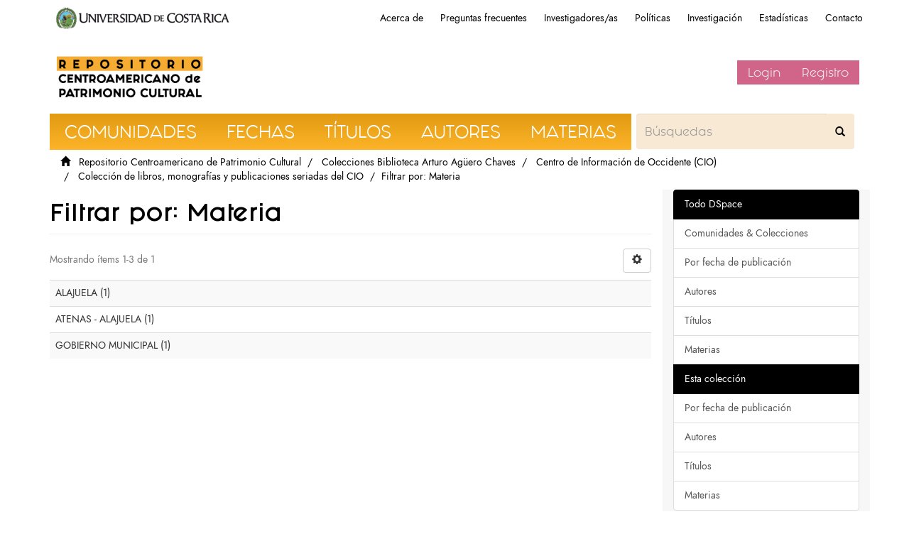

--- FILE ---
content_type: text/html;charset=utf-8
request_url: https://repositorio.iiarte.ucr.ac.cr/handle/123456789/9680/search-filter?filtertype_0=subject&filtertype_1=subject&filtertype_2=dateIssued&filter_relational_operator_1=equals&filtertype_3=subject&filter_relational_operator_0=equals&filter_2=1990&filter_relational_operator_3=equals&filter_1=GOBIERNO+MUNICIPAL&filter_relational_operator_2=equals&filter_0=ATENAS+-+ALAJUELA&filter_3=ALAJUELA&field=subject&filterorder=COUNT
body_size: 4157
content:
<!DOCTYPE html>
                <!--[if lt IE 7]> <html class="no-js lt-ie9 lt-ie8 lt-ie7" lang="en"> <![endif]-->
                    <!--[if IE 7]>    <html class="no-js lt-ie9 lt-ie8" lang="en"> <![endif]-->
                    <!--[if IE 8]>    <html class="no-js lt-ie9" lang="en"> <![endif]-->
                    <!--[if gt IE 8]><!--> <html class="no-js" lang="en"> <!--<![endif]-->
                <head><META http-equiv="Content-Type" content="text/html; charset=UTF-8">
<meta content="text/html; charset=UTF-8" http-equiv="Content-Type">
<meta content="IE=edge,chrome=1" http-equiv="X-UA-Compatible">
<meta content="width=device-width,initial-scale=1" name="viewport">
<link rel="shortcut icon" href="/themes/IIARTE-list/images/favicon.ico">
<link rel="apple-touch-icon" href="/themes/IIARTE-list/images/apple-touch-icon.png">
<meta name="Generator" content="DSpace6.3">
<link href="/themes/IIARTE-list/styles/main.css" rel="stylesheet">
<link href="/themes/IIARTE-list/styles/iiarte.css" rel="stylesheet">
<link crossorigin="anonymous" integrity="sha384-Bfad6CLCknfcloXFOyFnlgtENryhrpZCe29RTifKEixXQZ38WheV+i/6YWSzkz3V" href="https://use.fontawesome.com/releases/v5.13.0/css/all.css" rel="stylesheet">
<link type="application/opensearchdescription+xml" rel="search" href="http://repositorio.iiarte.ucr.ac.cr:80/open-search/description.xml" title="DSpace">
<script>
                //Clear default text of emty text areas on focus
                function tFocus(element)
                {
                if (element.value == ' '){element.value='';}
                }
                //Clear default text of emty text areas on submit
                function tSubmit(form)
                {
                var defaultedElements = document.getElementsByTagName("textarea");
                for (var i=0; i != defaultedElements.length; i++){
                if (defaultedElements[i].value == ' '){ defaultedElements[i].value='';}}
                }
                //Disable pressing 'enter' key to submit a form (otherwise pressing 'enter' causes a submission to start over)
                function disableEnterKey(e)
                {
                var key;

                if(window.event)
                key = window.event.keyCode;     //Internet Explorer
                else
                key = e.which;     //Firefox and Netscape

                if(key == 13)  //if "Enter" pressed, then disable!
                return false;
                else
                return true;
                }
            </script><!--[if lt IE 9]>
                <script src="/themes/IIARTE-list/vendor/html5shiv/dist/html5shiv.js"> </script>
            <script src="/themes/IIARTE-list/vendor/respond/dest/respond.min.js"> </script>
            <![endif]--><script src="/themes/IIARTE-list/vendor/modernizr/modernizr.js"> </script>
<title>Filtrar por: Materia</title>
</head><body>
<header>
<div role="navigation" class="navbar navbar-default navbar-static-top">
<div id="ucr">
<div class="ucr_logo">
<a href="http://www.ucr.ac.cr"><span>Universidad de Costa Rica</span></a>
</div>
<div id="navbar">
<ul>
<li class="hideen-xs">
<a href="/page/about">Acerca de</a>
</li>
<li class="hidden-xs">
<a href="/page/faq">Preguntas frecuentes</a>
</li>
<li class="hidden-xs">
<a href="/page/investigadores">Investigadores/as</a>
</li>
<li class="hidden-xs">
<a href="/page/politicas">Pol&iacute;ticas</a>
</li>
<li class="hidden-xs">
<a href="/page/investigaciones">Investigaci&oacute;n</a>
</li>
<li class="hidden-xs">
<a href="/page/estadisticas">Estad&iacute;sticas</a>
</li>
<li class="hidden-xs">
<a href="/contact">Contacto</a>
</li>
</ul>
</div>
</div>
<div class="container">
<div class="navbar-header">
<button data-toggle="offcanvas" class="navbar-toggle" type="button"><span class="sr-only">Cambiar navegaci&oacute;n</span><span class="icon-bar"></span><span class="icon-bar"></span><span class="icon-bar"></span></button><a class="navbar-brand" href="/"><img src="/themes/IIARTE-list//images/iiarte/logo_iiarte.png"></a>
<div class="navbar-header pull-right visible-xs hidden-sm hidden-md hidden-lg">
<ul class="nav nav-pills pull-left">
<li>
<form method="get" action="/login" style="display: inline">
<button class="navbar-toggle navbar-link"><b aria-hidden="true" class="visible-xs glyphicon glyphicon-user"></b></button>
</form>
</li>
</ul>
</div>
</div>
<div class="navbar-header pull-right hidden-xs vcenter">
<ul class="nav navbar-nav pull-left"></ul>
<ul class="nav navbar-nav pull-left">
<li>
<a href="/login"><span class="hidden-xs">Login</span></a>
</li>
<li>
<a href="register">Registro</a>
</li>
</ul>
<button type="button" class="navbar-toggle visible-sm" data-toggle="offcanvas"><span class="sr-only">Cambiar navegaci&oacute;n</span><span class="icon-bar"></span><span class="icon-bar"></span><span class="icon-bar"></span></button>
</div>
</div>
</div>
</header>
<div class="trail-wrapper hidden-print">
<div class="container">
<div class="row">
<div class="col-xs-12">
<div id="navbar-iiarte">
<ul>
<a href="/community-list">
<li>Comunidades</li>
</a><a href="/browse?type=dateissued">
<li>Fechas</li>
</a><a href="/browse?type=title">
<li>T&iacute;tulos</li>
</a><a href="/browse?type=author">
<li>Autores</li>
</a><a href="/browse?type=subject">
<li>Materias</li>
</a>
<form method="post" class="" id="ds-search-form" action="/discover">
<fieldset>
<div class="input-group">
<input placeholder="B&uacute;squedas" type="text" class="ds-text-field form-control not-border formNavbarIIArte" name="query"><span class="input-group-btn"><button title="Ir" class="ds-button-field btn formNavbarIIArte"><span aria-hidden="true" class="glyphiconIIArte glyphicon-search"></span></button></span>
</div>
</fieldset>
</form>
</ul>
</div>
<script type="text/javascript">
            const buttons = document.querySelectorAll('a');
            buttons.forEach(btn => {
                btn.addEventListener('Click', function(e) {
                    
                    let x = e.clientX - e.target.offsetLeft;
                    let y = e.clientY - e.target.offsetLeft;

                    let ripples = document.createElement('span');
                    ripples.style.left = x + 'px';
                    ripples.style.top = y + 'px';
                    this.appendChild(ripples);
                } )
            })
        </script>
<div class="breadcrumb dropdown visible-xs">
<a data-toggle="dropdown" class="dropdown-toggle" role="button" href="#" id="trail-dropdown-toggle">Filtrar por: Materia&nbsp;<b class="caret"></b></a>
<ul aria-labelledby="trail-dropdown-toggle" role="menu" class="dropdown-menu">
<li role="presentation">
<a role="menuitem" href="/"><i aria-hidden="true" class="glyphicon glyphicon-home"></i>
&nbsp;
                        Repositorio Centroamericano de Patrimonio Cultural</a>
</li>
<li role="presentation">
<a role="menuitem" href="/handle/123456789/9201">Colecciones Biblioteca Arturo Ag&uuml;ero Chaves</a>
</li>
<li role="presentation">
<a role="menuitem" href="/handle/123456789/9678">Centro de Informaci&oacute;n de Occidente (CIO)</a>
</li>
<li role="presentation">
<a role="menuitem" href="/handle/123456789/9680">Colecci&oacute;n de libros, monograf&iacute;as y publicaciones seriadas del CIO</a>
</li>
<li role="presentation" class="disabled">
<a href="#" role="menuitem">Filtrar por: Materia</a>
</li>
</ul>
</div>
<ul class="breadcrumb hidden-xs">
<li>
<i aria-hidden="true" class="glyphicon glyphicon-home"></i>
&nbsp;
            <a href="/">Repositorio Centroamericano de Patrimonio Cultural</a>
</li>
<li>
<a href="/handle/123456789/9201">Colecciones Biblioteca Arturo Ag&uuml;ero Chaves</a>
</li>
<li>
<a href="/handle/123456789/9678">Centro de Informaci&oacute;n de Occidente (CIO)</a>
</li>
<li>
<a href="/handle/123456789/9680">Colecci&oacute;n de libros, monograf&iacute;as y publicaciones seriadas del CIO</a>
</li>
<li class="active">Filtrar por: Materia</li>
</ul>
</div>
</div>
</div>
</div>
<div class="hidden" id="no-js-warning-wrapper">
<div id="no-js-warning">
<div class="notice failure">JavaScript is disabled for your browser. Some features of this site may not work without it.</div>
</div>
</div>
<div class="container" id="main-container">
<div class="row row-offcanvas row-offcanvas-right">
<div class="horizontal-slider clearfix">
<div class="col-xs-12 col-sm-12 col-md-9 main-content">
<div>
<h2 class="ds-div-head page-header first-page-header">Filtrar por: Materia</h2>
<div id="aspect_discovery_SearchFacetFilter_div_browse-by-subject" class="ds-static-div primary">
<form id="aspect_discovery_SearchFacetFilter_div_browse-controls" class="ds-interactive-div browse controls hidden" action="search-filter?field=subject" method="post" onsubmit="javascript:tSubmit(this);">
<p class="ds-paragraph">
<input id="aspect_discovery_SearchFacetFilter_field_field" class="ds-hidden-field form-control" name="field" type="hidden" value="subject">
</p>
<p class="ds-paragraph">
<input id="aspect_discovery_SearchFacetFilter_field_order" class="ds-hidden-field form-control" name="order" type="hidden" value="">
</p>
<p class="ds-paragraph">Resultados por p&aacute;gina:</p>
<p class="ds-paragraph">
<select id="aspect_discovery_SearchFacetFilter_field_rpp" class="ds-select-field form-control" name="rpp"><option value="5">5</option><option value="10" selected>10</option><option value="20">20</option><option value="40">40</option><option value="60">60</option><option value="80">80</option><option value="100">100</option></select>
</p>
<p class="ds-paragraph">
<button id="aspect_discovery_SearchFacetFilter_field_update" class="ds-button-field btn btn-default" name="update" type="submit">update</button>
</p>
</form>
</div>
<div class="pagination-simple clearfix top">
<div class="row">
<div class="col-xs-10">
<p class="pagination-info">Mostrando &iacute;tems 1-3 de 1</p>
</div>
<div class="col-xs-2">
<div class="btn-group sort-options-menu pull-right">
<button data-toggle="dropdown" class="btn btn-default dropdown-toggle"><span aria-hidden="true" class="glyphicon glyphicon-cog"></span></button>
<ul role="menu" class="dropdown-menu pull-right">
<li class="dropdown-header"></li>
<li>
<a data-name="rpp" data-returnvalue="5" href="#"><span aria-hidden="true" class="glyphicon glyphicon-ok btn-xs invisible"></span>5</a>
</li>
<li>
<a data-name="rpp" data-returnvalue="10" href="#"><span aria-hidden="true" class="glyphicon glyphicon-ok btn-xs active"></span>10</a>
</li>
<li>
<a data-name="rpp" data-returnvalue="20" href="#"><span aria-hidden="true" class="glyphicon glyphicon-ok btn-xs invisible"></span>20</a>
</li>
<li>
<a data-name="rpp" data-returnvalue="40" href="#"><span aria-hidden="true" class="glyphicon glyphicon-ok btn-xs invisible"></span>40</a>
</li>
<li>
<a data-name="rpp" data-returnvalue="60" href="#"><span aria-hidden="true" class="glyphicon glyphicon-ok btn-xs invisible"></span>60</a>
</li>
<li>
<a data-name="rpp" data-returnvalue="80" href="#"><span aria-hidden="true" class="glyphicon glyphicon-ok btn-xs invisible"></span>80</a>
</li>
<li>
<a data-name="rpp" data-returnvalue="100" href="#"><span aria-hidden="true" class="glyphicon glyphicon-ok btn-xs invisible"></span>100</a>
</li>
</ul>
</div>
</div>
</div>
</div>
<ul class="ds-artifact-list list-unstyled"></ul>
<div id="aspect_discovery_SearchFacetFilter_div_browse-by-subject-results" class="ds-static-div primary">
<div class="table-responsive">
<table id="aspect_discovery_SearchFacetFilter_table_browse-by-subject-results" class="ds-table table table-striped table-hover">
<tr class="ds-table-row odd">
<td class="ds-table-cell odd">ALAJUELA (1)</td>
</tr>
<tr class="ds-table-row even">
<td class="ds-table-cell odd">ATENAS - ALAJUELA (1)</td>
</tr>
<tr class="ds-table-row odd">
<td class="ds-table-cell odd">GOBIERNO MUNICIPAL (1)</td>
</tr>
</table>
</div>
</div>
<div class="pagination-simple clearfix bottom"></div>
<ul class="ds-artifact-list list-unstyled"></ul>
</div>
</div>
<div>
<div class="footer-ucr-color col-xs-12 col-sm-12 visible-xs visible-sm">
<footer class="col-xs-12 col-sm-12">
<div class="col-sm-3">
<a href="/"><img style="    width: 100%;" src="/themes/IIARTE-list/images/iiarte/logo_footer_repositorio.png"></a>
</div>
<div class="col-sm-3 border-right-cccccc">
<a href="http://iiarte.ucr.ac.cr"><img style="width: 100%;" src="/themes/IIARTE-list/images/iiarte/logo_footer_iiarte.png"></a>
</div>
<div class="col-sm-3 color-6b6b6b padding-top-15 border-right-cccccc">
<p style="font-family:sans-serif;">Instituto de Investigaci&oacute;n en Arte, Universidad de Costa Rica</p>
</div>
<div class="col-sm-3 padding-top-15">
<a target="_blank" class="social-media" href="https://www.facebook.com/ElRepoIIARTE/"><i class="fab fa-facebook-f"></i></a><a target="_blank" class="social-media" href="https://www.Instagram.com/elrepoiiarte"><i class="fab fa-instagram"></i></a>
</div>
</footer>
</div>
</div>
<div role="navigation" id="sidebar" class="col-xs-6 col-sm-3 sidebar-offcanvas noMovil">
<div id="aspect_viewArtifacts_Navigation_list_browse" class="list-group">
<a class="list-group-item active"><span class="h5 list-group-item-heading  h5">Todo DSpace</span></a><a href="/community-list" class="list-group-item ds-option">Comunidades &amp; Colecciones</a><a href="/browse?type=dateissued" class="list-group-item ds-option">Por fecha de publicaci&oacute;n</a><a href="/browse?type=author" class="list-group-item ds-option">Autores</a><a href="/browse?type=title" class="list-group-item ds-option">T&iacute;tulos</a><a href="/browse?type=subject" class="list-group-item ds-option">Materias</a><a class="list-group-item active"><span class="h5 list-group-item-heading  h5">Esta colecci&oacute;n</span></a><a href="/handle/123456789/9680/browse?type=dateissued" class="list-group-item ds-option">Por fecha de publicaci&oacute;n</a><a href="/handle/123456789/9680/browse?type=author" class="list-group-item ds-option">Autores</a><a href="/handle/123456789/9680/browse?type=title" class="list-group-item ds-option">T&iacute;tulos</a><a href="/handle/123456789/9680/browse?type=subject" class="list-group-item ds-option">Materias</a>
</div>
<div id="aspect_viewArtifacts_Navigation_list_account" class="list-group">
<a href="/login" class="list-group-item ds-option">Acceder</a><a href="/register" class="list-group-item ds-option">Registro</a>
</div>
<div id="aspect_viewArtifacts_Navigation_list_context" class="list-group"></div>
<div id="aspect_viewArtifacts_Navigation_list_administrative" class="list-group"></div>
<div id="aspect_discovery_Navigation_list_discovery" class="list-group"></div>
<div class="word-break hidden-print" id="ds-options"></div>
</div>
<div role="navigation" id="sidebar" class="col-xs-6 col-sm-3 sidebar-offcanvas onlyMovil">
<div style="margin: 2em 0;">
<form method="post" class="" id="ds-search-form" action="/discover">
<fieldset>
<div class="input-group">
<input placeholder="B&uacute;squedas" type="text" class="ds-text-field form-control not-border formNavbarIIArte" name="query"><span class="input-group-btn"><button title="Ir" class="ds-button-field btn formNavbarIIArte"><span aria-hidden="true" class="glyphiconIIArte glyphicon-search"></span></button></span>
</div>
</fieldset>
</form>
</div>
<div style="margin: 2em 0;" class="aspect_viewArtifacts_Navigation_list_browse">
<a href="/page/about" class="list-group-item ds-option">Acerca de</a><a href="/page/faq" class="list-group-item ds-option">Preguntas frecuentes</a><a href="/page/investigadores" class="list-group-item ds-option">Investigadores/as</a><a href="/page/investigaciones" class="list-group-item ds-option">Pol&iacute;ticas</a><a href="/page/investigadores" class="list-group-item ds-option">Investigaci&oacute;n</a><a href="/page/estadisticas" class="list-group-item ds-option">Estad&iacute;sticas</a><a href="/contact" class="list-group-item ds-option">Contacto</a>
</div>
<div id="aspect_viewArtifacts_Navigation_list_browse" class="list-group">
<a class="list-group-item active"><span class="h5 list-group-item-heading  h5">Todo DSpace</span></a><a href="/community-list" class="list-group-item ds-option">Comunidades &amp; Colecciones</a><a href="/browse?type=dateissued" class="list-group-item ds-option">Por fecha de publicaci&oacute;n</a><a href="/browse?type=author" class="list-group-item ds-option">Autores</a><a href="/browse?type=title" class="list-group-item ds-option">T&iacute;tulos</a><a href="/browse?type=subject" class="list-group-item ds-option">Materias</a><a class="list-group-item active"><span class="h5 list-group-item-heading  h5">Esta colecci&oacute;n</span></a><a href="/handle/123456789/9680/browse?type=dateissued" class="list-group-item ds-option">Por fecha de publicaci&oacute;n</a><a href="/handle/123456789/9680/browse?type=author" class="list-group-item ds-option">Autores</a><a href="/handle/123456789/9680/browse?type=title" class="list-group-item ds-option">T&iacute;tulos</a><a href="/handle/123456789/9680/browse?type=subject" class="list-group-item ds-option">Materias</a>
</div>
<div id="aspect_viewArtifacts_Navigation_list_account" class="list-group">
<a href="/login" class="list-group-item ds-option">Acceder</a><a href="/register" class="list-group-item ds-option">Registro</a>
</div>
<div id="aspect_viewArtifacts_Navigation_list_context" class="list-group"></div>
<div id="aspect_viewArtifacts_Navigation_list_administrative" class="list-group"></div>
<div id="aspect_discovery_Navigation_list_discovery" class="list-group"></div>
<div class="word-break hidden-print" id="ds-options"></div>
</div>
</div>
</div>
</div>
<div class="footer-ucr-color">
<div class="container hidden-xs hidden-sm">
<footer class="col-xs-12 col-sm-12">
<div class="col-sm-3">
<a href="/"><img style="    width: 100%;" src="/themes/IIARTE-list/images/iiarte/logo_footer_repositorio.png"></a>
</div>
<div class="col-sm-3 border-right-cccccc">
<a href="http://iiarte.ucr.ac.cr"><img style="width: 100%;" src="/themes/IIARTE-list/images/iiarte/logo_footer_iiarte.png"></a>
</div>
<div class="col-sm-3 color-6b6b6b padding-top-15 border-right-cccccc">
<p style="font-family:sans-serif;">Instituto de Investigaci&oacute;n en Arte, Universidad de Costa Rica</p>
</div>
<div class="col-sm-3 padding-top-15">
<a target="_blank" class="social-media" href="https://www.facebook.com/ElRepoIIARTE/"><i class="fab fa-facebook-f"></i></a><a target="_blank" class="social-media" href="https://www.Instagram.com/elrepoiiarte"><i class="fab fa-instagram"></i></a>
</div>
</footer>
</div>
</div>
<script type="text/javascript">
			document.oncontextmenu = function(){return false}
        </script><script>if(!window.DSpace){window.DSpace={};}window.DSpace.context_path='';window.DSpace.theme_path='/themes/IIARTE-list/';</script><script src="/themes/IIARTE-list/scripts/theme.js"> </script>
</body></html>


--- FILE ---
content_type: text/css
request_url: https://repositorio.iiarte.ucr.ac.cr/themes/IIARTE-list/styles/iiarte.css
body_size: 6944
content:
/*Hoja de estilo para modificaciones del MIRAGE 2 de la UCR
* Versión 2.0 de IIARTE
* Modificado por Christian Zamora, Universidad de Costa Rica, 2020
*/


/* Claves de colores */
:root {
	--col-naranja: #fdb429;
	--col-naranja-hover: #edba6b;
	--col-morado: #d06589;
	--col-fucsia: #f8e9d4;
	--azul-claro: #91b6d0;
}

*::-moz-selection{ /*subrayado para mozilla*/
	color: #FFF;
	background: none repeat scroll 0% 0% #FDB727;
}
::selection { /*subrayado para navegadores diferentes de mozilla.*/
	color: #FFF;
	background: none repeat scroll 0% 0% #FDB727;
}
.word-break {
	word-break: normal;
	-moz-hyphens: auto;
}
@font-face{
	font-family: fashionFetishBold;
	src: url("../styles/fonts/Fashion Fetish Bold.ttf");
	font-display: swap;
}

@font-face{
	font-family: fashionFetish;
	src: url("../styles/fonts/Fashion Fetish Regular.ttf");
	font-display: swap;
}
@font-face{
	font-family: malbaTrama;
	src: url("../styles/fonts/malba_trama.ttf");
	font-display: swap;
}
@font-face{
	font-family: Renner;
	src: url("../styles/fonts/Renner.ttf");
	font-display: swap;
}

.noMovil {
	display: block;
}

.onlyMovil {
	display: none;
}

/* Esconder mostrar elementos para móviles */
@media only scream and (max-width: 990px){
	.noMovil {
		display: none;
	}
	.onlyMovil {
		display: block;
	}
}



/*** Asignación de fuentes en el tema *****/
body{font-family:Renner;}
h1, .h1, h2, .h2, h3, .h3 {color: #000; font-family: fashionFetishBold!important;}
#navbar-iiarte { font-family: 'fashionFetish', Arial, sans-serif;};
div, h4, .h4, .h5, h5, p, a, span, .artifact-info{font-family: 'Renner'!important;}
.artifact-abstract{text-align:justify;font-family: 'Renner';text-align: center;}
h4.artifact-title>a{font-family: 'Renner'; color: var(--col-naranja)!important;}
.h4 small{font-family: 'Renner';}

a {color: #3685B4;}
a:hover {color: #078cae;}
.main-content a:visited {color: #0A467C;}

/*azul kÃ©rwÃ¡ sustituye #1f3f5e*/
header .navbar-default,
.navbar-inverse {
	background-color: #ffffff;
}

/*azul kÃ©rwÃ¡ sustituye #607890*/
.btn-primary,
.btn-primary:focus, 
.btn-primary.active,
.bg-primary,
.dropdown-menu>.active>a,
.dropdown-menu>.active>a:hover,
.dropdown-menu>.active>a:focus,
.pagination>.active>a,
.pagination>.active>a:hover,
.pagination>.active>a:focus,
.pagination>.active>span,
.pagination>.active>span:hover,
.pagination>.active>span:focus,
.label-primary,
.progress-bar,
.panel-primary>.panel-heading,
.list-group-item.active,
.list-group-item.active:hover,
.list-group-item.active:focus,
.trail-wrapper .sidebar-toggle:hover,
.trail-wrapper .sidebar-toggle:focus,
.authorlookup table.dataTable tbody tr.current-item,
.authorlookup table.dataTable tbody tr.current-item td {
	background-color: #000;/*#3685B4;*/
}
.text-primary,
.btn-primary .badge,
.btn-link,
.pagination>li>a,
.pagination>li>span,
a.list-group-item.active>.badge,
.nav-pills>.active>a>.badge,
.panel-primary>.panel-heading .badge
{
	color: #3685B4;
}
.pagination>.active>a,
.pagination>.active>a:hover,
.pagination>.active>a:focus,
.pagination>.active>span,
.pagination>.active>span:hover,
.pagination>.active>span:focus,
a.thumbnail:hover,
a.thumbnail:focus,
a.thumbnail.active,
.list-group-item.active,
.list-group-item.active:hover,
.list-group-item.active:focus,
.panel-primary,
.panel-primary>.panel-heading {
	border-color: #000; /*#3685B4*/
}
.panel-primary>.panel-heading+.panel-collapse>.panel-body{border-top-color:#3685B4;}
.panel-primary>.panel-footer+.panel-collapse>.panel-body{border-bottom-color:#3685B4}


header .navbar-default .navbar-toggle > li > a:hover,
header .navbar-default .navbar-toggle > li > a:focus,
header .navbar-default .navbar-toggle>li>a:hover,
header .navbar-default .navbar-toggle>li>a:focus,
header .navbar-default .navbar-toggle>.open>a,
header .navbar-default .navbar-toggle>.open>a:hover,
header .navbar-default .navbar-toggle>.open>a:focus,
header .navbar-default .navbar-toggle:hover,
header .navbar-default .navbar-toggle:focus,
header .navbar-default .navbar-nav > li > a:hover,
header .navbar-default .navbar-nav > li > a:focus,
header .navbar-default .navbar-nav>li>a:hover,
header .navbar-default .navbar-nav>li>a:focus,
header .navbar-default .navbar-nav>.open>a,
header .navbar-default .navbar-nav>.open>a:hover,
header .navbar-default .navbar-nav>.open>a:focus,
header .navbar-default .navbar-nav:hover,
header .navbar-default .navbar-nav:focus,
.navbar-inverse .navbar-nav>.active>a,
.navbar-inverse .navbar-nav>.active>a:hover,
.navbar-inverse .navbar-nav>.active>a:focus,
.navbar-inverse .navbar-nav>.open>a,
.navbar-inverse .navbar-nav>.open>a:hover,
.navbar-inverse .navbar-nav>.open>a:focus{
	background-color: var(--col-naranja)
}

header .navbar-default .navbar-toggle > li > a,
header .navbar-default .navbar-toggle>li>a,
header .navbar-default .navbar-toggle>.open>a,
header .navbar-default .navbar-toggle,
header .navbar-default .navbar-nav > li > a,
header .navbar-default .navbar-nav>li>a,
header .navbar-default .navbar-nav>.open>a,
header .navbar-default .navbar-nav,
.navbar-inverse .navbar-nav>.active>a,
.navbar-inverse .navbar-nav>.open>a{
	background-color: var(--col-morado);
}

.btn-primary:hover{
	background-color: #09bdeb; /*#2B6B90;*/
}

.list-group-item.active,
.navbar-inverse,
.btn-primary {
	border-color: none; /*#078cae*/
}
a.list-group-item:hover,
a.list-group-item:focus {
	text-decoration:underline;
}
.trail-wrapper {
	/* background-color: #fff  #078cae;*/
	border-bottom: none;
	/* Permalink - use to edit and share this gradient: http://colorzilla.com/gradient-editor/#595959+0,666666+19,595959+39,2c2c2c+65,131313+100 */
	/*background: #595959; /* Old browsers */
	/*background: -moz-linear-gradient(top, #595959 0%, #666666 19%, #595959 39%, #2c2c2c 65%, #131313 100%); /* FF3.6-15 */
	/*background: -webkit-gradient(linear, left top, left bottom, color-stop(0%,#595959), color-stop(19%,#666666), color-stop(39%,#595959), color-stop(65%,#2c2c2c), color-stop(100%,#131313)); /* Chrome4-9,Safari4-5 */
	/*background: -webkit-linear-gradient(top, #595959 0%,#666666 19%,#595959 39%,#2c2c2c 65%,#131313 100%); /* Chrome10-25,Safari5.1-6 */
	/*background: -o-linear-gradient(top, #595959 0%,#666666 19%,#595959 39%,#2c2c2c 65%,#131313 100%); /* Opera 11.10-11.50 */
	/*background: -ms-linear-gradient(top, #595959 0%,#666666 19%,#595959 39%,#2c2c2c 65%,#131313 100%); /* IE10 preview */
	/*background: linear-gradient(to bottom, #595959 0%,#666666 19%,#595959 39%,#2c2c2c 65%,#131313 100%); /* W3C, IE10+, FF16+, Chrome26+, Opera12+, Safari7+ */
	/*filter: progid:DXImageTransform.Microsoft.gradient( startColorstr='#595959', endColorstr='#131313',GradientType=0 ); /* IE6-9 */
	background: white;

}
#main-container #sidebar {
	background-color: transparent;
}

iframe {
	width:100%;
}

.navbar-toggle {

	border-radius: 0px/*4px*/;
	margin-left: 0px;
}
header .navbar-default .navbar-toggle, header .navbar-default .navbar-nav {
	margin-top: 5px;
	font-family: 'fashionFetish', Arial, sans-serif;
}
/*......UCR header...*/
#ucr{
	/*background: url("../images/iiarte/header_slide.jpg") bottom left repeat-x #333;*/
	height: 60px;
	margin-right: auto;
	margin-left: auto;
    /*padding-left: 15px;
    padding-right: 15px;*/
    max-width: 1170px;
}
.ucr_logo { 
	display: table-cell;
	float: left;
	height: 45px;
	height: 45px;
	width: 339px;
}
.ucr_logo a{ 
	display: block;
	background: url("../images/iiarte/firma_ucr.png") top left no-repeat;
	height: 45px;
	width: 339px;
	margin: 0px 0px 0px 10px;
}
.ucr_logo span{  
	display: none;
}
#ucr #navbar{
	position: relative;
	/*top: 30px;*/
	top: 1rem;
}
#ucr #navbar ul{
	list-style: none;
	padding: 6px 0px 0px 0px;
	float: right;
}
#ucr #navbar li{
	display: inline;
}
#ucr #navbar li a{
	/*color: #fff;*/
	color: #000;
	text-decoration: none;
	padding: 6px 10px 4px 10px;
	text-align: center;
	transition: 0.5;
	font-family: 'Renner', Arial, sans-serif;
}
#ucr #navbar li a:hover{
	background-color: var(--col-naranja);
	color: #fff;
	transition: 0.5;
}
header .navbar-brand img {
	/*height: auto;*/
	margin-bottom: 10px;
	margin-top: 10px;
	max-height: 250px;
	min-height: 75px;
	
}

.navbar-brand {
	padding: 0px;
	height: 100px;
}
.navbar > .container .navbar-brand {
	margin-left: 0px;
}
/*......login.............;....*/

label {
	margin-top: 10px;
}
/*........Search............*/
.btn-primary {
	z-index: 2;
}
/*.......main item list..........*/
ul.ds-artifact-list {
	text-align: center;
}

li.ds-artifact-item{
	display: inline-block;
	min-height: 20%;
	max-height: 100%;
}

@media only screen and (max-width: 800px){
	li.ds-artifact-item{
		max-width: 40%;
	}
}
@media only screen and (max-width: 600px){
	li.ds-artifact-item{
		max-width: 80%;
	}
}

li[class="ds-artifact-item odd"]{
	background-color: #f7f7f7;
	padding: 1px 8px 5px 8px;
	transition: .2s;
}

li.ds-artifact-item:hover{
	z-index: 1;
	transform: scale(1.02);
	box-shadow: 0px 0px 20px -10px #000;
	transition: .2s;
}

li[class="ds-artifact-item even"]{
	padding: 1px 8px 5px 8px;
	margin-bottom: 3px;
}
/*..item page...*/
h2[class="page-header first-page-header"]{
	font-size: 25px;
}
div[class="simple-item-view-authors item-page-field-wrapper table"] div{
	border-bottom: solid 1px #ddd;
}
div[class="item-page-field-wrapper table"] div{ /*document list in a item*/
	padding-bottom: 10px;
	word-wrap: break-word;
	text-align: left;
}
/*** UCR Footer ******************/

.footer-ucr-color {
	background:     #ffffff;
	padding:        50px 0px;
}

.color-6b6b6b {
	color: #6b6b6b;
}

footer .border-right-cccccc {
	min-height: 80px;
	border-right: 1px #cccccc solid;
}

@media only screen and ( min-width: 768px ) and ( max-width: 980px ) {
	footer .border-right-cccccc {
		border-right: none !important;
	}
}

@media only screen and ( min-width: 480px ) and ( max-width: 767px ) {
	footer .border-right-cccccc {
		border-right: none !important;
	}
}

@media only screen and ( max-width: 479px ) {
	footer .border-right-cccccc {
		border-right: none !important;
	}
}

footer .padding-top-15 {
	padding-top: 15px;
}

footer a.social-media {
	margin-right: 5px;
}

footer .fab {
	text-align:         center;
	color:              #ffffff;
	width:              35px;
	height:             35px;
	padding:            10px;
	border-radius:      50px;
	background-color:   #000000;
}

footer ul li:first-of-type { 
	list-style: none;
	margin-left: -1em;
}
footer ul {
	display: table-cell;
	width: 50%;
	position: relative;
	text-align: left;
	padding-bottom: 20px;
}
footer .footer-links {
	padding-top: 0px !important;
	border-top: solid #333 1px;
	z-index: 120;
	position: relative;
}
div.footer-ucr-color div.footer-links h1,div.footer-ucr-color div.footer-links  h2,footer .footer-links  h3,div.footer-ucr-color div.footer-links  a,div.footer-ucr-color div.row a{
	color: #fff;
}
footer #footer-navbar ul{
	padding-bottom: 10px;
	padding-left: 0px;
	padding-top: 10px;
}
footer #footer-navbar ul li:first-of-type {
	margin-left: 0em;
	padding: 0px 5px 0px 0px;
}
footer #footer-navbar ul li:last-of-type {
	border-right: none;
}
footer #footer-navbar ul li{
	display: inline-block;
	padding: 0px 5px;
	border-right: solid 1px #ddd;
}

footer .hidden-print {
	padding-bottom: 10px;
	color:#fff;
}

/*Últimos cambios Christian - 2019*/
/*div.trail-wrapper .container {
	border-color: #e7e7e7 !important;
        border-left: 1px solid;
	border-right: 1px solid;
	}*/

	.showPdf {
	width:100%;
	height: 480px;
	}

	div.footer-text-rights {
		color:#fff;
	}

	.thumbnail>img, .thumbnail a>img {
		-webkit-box-shadow: 10px 11px 29px -8px rgba(0,0,0,0.75);
		-moz-box-shadow: 10px 11px 29px -8px rgba(0,0,0,0.75);
		box-shadow: 10px 11px 29px -8px rgba(0,0,0,0.75);
	}
	.list-group-item.active, .list-group-item.active:hover, .list-group-item.active:focus {
		text-decoration: none;
	}
	a.list-group-item:hover {
		text-decoration: none;
	}

	/* On smaller screens, decrease text size */
	@media only screen and (max-width: 300px) {
		.text {font-size: 11px}
	}

	/************* SLIDER IIARTE ****************/


	/* Slideshow container */
	.slideshow-container {
		position: relative;
		margin: auto;
	}

	/* Caption text */
	.text {
		color: #f2f2f2;
		font-size: 15px;
		padding: 8px 12px;
		position: absolute;
		bottom: 8px;
		width: 100%;
		text-align: center;
	}

	/* Number text (1/3 etc) */
	.numbertext {
		color: #f2f2f2;
		font-size: 12px;
		padding: 8px 12px;
		position: absolute;
		top: 0;
	}

	/* The dots/bullets/indicators */
	.dot {
		height: 15px;
		width: 15px;
		margin: 0 2px;
		background-color: #bbb;
		border-radius: 50%;
		display: inline-block;
		transition: background-color 0.6s ease;
	}

	.activeDot {
		background-color: #717171;
	}

	/* Next & previous buttons */
	.prev, .next {
		cursor: pointer;
		position: absolute;
		top: 50%;
		width: auto;
		padding: 16px;
		margin-top: -22px;
		color: white;
		font-weight: bold;
		font-size: 18px;
		transition: 0.6s ease;
		border-radius: 0 3px 3px 0;
		user-select: none;
	}

	.topSpace{
		margin-top:2em;
	}

	a.buttonDescarga{
		border-radius: 4px;
		color: #ffffff;
		background-color: #fdb429;
		padding: 1.5em;
		text-decoration: none;
	}

	/* Position the "next button" to the right */
	.next {
		right: 0;
		border-radius: 3px 0 0 3px;
	}

	/* On hover, add a black background color with a little bit see-through */
	.prev:hover, .next:hover {
		background-color: rgba(0,0,0,0.8);
	}

	/* Fading animation */
	.fade {
		-webkit-animation-name: fade;
		-webkit-animation-duration: 4.8s;
		animation-name: fade;
		animation-duration: 4.8s;
	}

	@-webkit-keyframes fade {
		0% {opacity: .2}
		30% {opacity: 1}
		100% {opacity: 1}
	}

	@keyframes fade {
		0% {opacity: .2}
		30% {opacity: 1}
		100% {opacity: 1}
	}

	/* On smaller screens, decrease text size */
	@media only screen and (max-width: 300px) {
		.text {font-size: 11px}
	}


	/********* Pag Investigadores ****/

	/* Contenedor general */
	.grid-investigadores {
		display: block;
		grid-template-columns: auto auto auto auto;
		grid-gap: 0.625rem;
		margin: auto; 
		margin-top: 10px;
		margin-bottom: 10px;
		clear: both;
		overflow: hidden;
		font-size: 15px;
	}

	/* Contenedor de la ficha general de cada parsona investigadora */
	.content-investigador {
		min-height: 1px;
		margin-top: 20px;
		margin-bottom: 20px;
		display: block;
		clear: both;
		overflow: hidden;
	}


	/* Contenedor de la foto */
	.grid-column-picture {
		padding: 20px;
		width: 22%;
		position: relative;
		float: left;
		min-height: 1px;
		padding-left: 15px;
		padding-right: 15px;
	}

	/* Foto de la persona investigadora */
	.avatar {
		width: 100%;
		background-repeat: no-repeat;
		background-position: 50%;
		border-radius: 10%;
		background-size: 100% auto;
	}

	/* Contenedor del nombre de la persona investigadora */
	.grid-column-name {
		width: 70%;
		min-height: 1px;
		margin-top: 15px;
		padding: 15px;
		float: right;

	}

	/* Contenedor del correo de la persona investigadora */
	.grid-column-mail {
		width: 70%;
		min-height: 1px;
		padding: 15px;
		float: right;
	}
	.grid-column-mail a{
		color: #2e475f;
	}

	/* Contenedor de la información de la persona investigadora */
	.grid-column-info {
		width: 70%;
		min-height: 1px;
		padding: 15px;
		float: right;
		margin-bottom: 25px;
	}

	/* Color para los títulares de Nombre, Correo y Formación */
	.grid-investigadores span{
		color: #80a1b6;
	}


	/* Responsive para dispositivos moviles */
	@media only screen and (max-width: 990px) {
		/* Adaptación para los 4 contenedores */
		[class*="grid-column-"] {
			width: 100%;
		}

		/* Adaptación para la foto */
		[class*="avatar"] {
			width: 100%;
		}
	}
	/******* Fin Investigadores ******/

	/********* NAVBAR IIARTE *********/
	#navbar-iiarte ul {
		list-style-type: none;
		margin: 0;
		padding: 0;
		overflow: hidden;
	}

	#navbar-iiarte li {
		float: left;
		color: white;
		/** Color degradado **/
		background: linear-gradient(180deg,#e19a12,#fdb429);
		padding: 0.5em 1em;
		font-size: 1.5em;
		text-transform: uppercase;
		transition: 0.5s;
	}

	#navbar-iiarte li a {
		display: block;
		color: white;
		text-align: center;
		padding: 16px;
		text-decoration: none;
	}

	#navbar-iiarte li:hover {
		/** background-color: var(--col-morado); **/
		/** Color degradado **/
		background: linear-gradient(180deg,#af4a6d,#d06589);
		transition: 0.5s;
	}

	.glyphiconIIArte{
		position: relative;
		top: 1px;
		display: inline-block;
		font-family: 'Glyphicons Halflings';
		font-style: normal;
		font-weight: normal;
		line-height: 1;
		-webkit-font-smoothing: antialiased;
		color:black;
	}

	.btn-primaryIIArte{
		background: var(--col-fucsia);
		color: black;
	}
	.not-border{
		border: 0;
	}
	.formNavbarIIArte{
		background: var(--col-fucsia);
		height: 50px !important;
		color: black;
		border-radius: none;
	}
	div.input-group{
		padding: 0 0.5em;
	}


	/********* Inicio de Grids HomePage **********/

	/* Contenedor general de los TRES bloques de galería */
	.grid-content-1 {
		display: grid;
		grid-template-columns: auto auto auto;
		grid-row: auto;
		grid-column-gap: 2rem;
		margin-top: 3em;
		min-height: 250px;
		clear: both;
		overflow: hidden;
		padding: 0 0.5em
	}

	/* En media query se agrega regla para pasar a una sola columna: grid-template-columns */

	/*Cntenedor inferior con dos bloques continuos*/
	.grid-content-2 {
		display: grid;
		grid-template-columns: auto;
		grid-column-gap: 0px;
		max-width: 1000px;
		clear: both;
		overflow: hidden;
		margin-top: 2rem;
		margin-left: auto;
		margin-right: auto;
		transition: height 2s;
	}


	/*contenedor de las tres imagenes*/
	.grid-galeria {
		/*border: 1px solid rgba(0, 0, 0, 0.8);*/
		/*Definimos un alto y ancho porcentual para trabajar mejor las dimensiones en los múltiples pantallas*/
		min-width: 50%;
		max-width: 100%;
		max-height: 100%;
		min-height: 50%;
		border: 0px;
		/*Para evitar que se choquen las imágenes, le insertamos margin obligatorio en ambos lados*/
		margin: 0; 
		transition: 0.5s;
		margin: .5rem 0;
		
	}

	.grid-galeria2 {
		width: 100%;
		border: 0px;
	}

	/*Las tres imagenes en la galería*/
	.grid-galeria .galeria-img-1 {
		min-width: 281px;
		min-height: 173px;
	}

	.galeria-img-1 img {
		filter: grayscale(100%);
		transition: .5s;
	}

	.galeria-img-1 img:hover {
		filter: grayscale(0%);
		transition: .5s;
	}

	/*propiedades de las imagenes insertadas*/
	.img-galeria-responsive {
		display: block;
		max-width: 100%;
		height: auto;
		vertical-align: middle;
		border: 0px;
	}
	.grid-galeria:hover{
		z-index: 1;
		transform: scale(1.02);
		-ms-transform: scale(1.02); /* IE 9 */
		-webkit-transform: scale(1.02); /* Safari 3-8 */
		box-shadow: 0px 0px 20px -10px #000;
		transition: .5s;
		filter: grayscale(0%);
	}

	/*propiedades de las imagenes insertadas*/
	.slideExpo {display: none;}

	.img-galeria-responsive2 {
		width: auto;
		max-height: 450px;
	}

	/* Caja de texto debajo de las imagenes */
	.galeria-text-1 {
		/*max-width: 280px;*/
		margin: 0px;
		padding: 0px;
		font-size: large;
	}

	.text-1-titulares {
		margin-block-start: 0px;
		margin-block-end: 0px;
		font-size: x-large;
		font-family: 'fashionFetishBold', Arial, sans-serif;
	}
	.text-1-subtitulares {
		margin: 5px 15px;
		font-size: 1rem;
		font-family: 'Renner', Arial, sans-serif;    
	}

	.text-2-texto {
		padding: 1rem 1.5rem;
		display: flex;
		justify-content: center;
		font-size: medium;
		font-family: 'Renner', Arial, sans-serif; 
	}

	/*caja de texto centrado para la galería*/
	.galeria-text-1 .text-1-titulares, .text-1-subtitulares {
		min-width: auto; /* Ancho autormático */
		max-height: 95px;
		text-align: justify;
		display: flex;
		justify-content: center;
	}

	.galeria-text-2 .text-2-titular {
		padding-top: 15px;
		text-align: center;
		display: flex;
		justify-content: center;
		font-size: xx-large;
		font-family: 'malbaTrama', Arial, sans-serif;
	}

	.galeria-text-2 .text-2-subtitular {
		text-align: center;
		display: flex;
		justify-content: center;
		font-size: xx-large;
		font-size: x-large;
		font-family: 'fashionFetish', Arial, sans-serif;  
	}

	.texto-Expo{
		padding: 0 2em;
		background-color: var(--azul-claro);
	}

	.grid-galeria .galeria-img-2 {
		width: 495px;
		min-height: auto;
	}

	.grid-galeria2 {
		font-size: 20px;
		border: 0px;
		margin-top: 1em;
	}

	/*Estilos de textos */

	.grid-galeria .galeria-text-2 {
		min-width: 100%;
		min-height: auto;
	}

	.button-showMore {
		color: white!important;
		background: black;
		padding: 0.5em 1em;
		font-size: medium;
		text-transform: uppercase;
		font-family: 'Renner';
		margin: 0 auto 2em auto;
		display: inline-block;
		transition: .5s;
	}

	.button-showMore:hover{
		transition: .5s;
		background-color: white;
		color: black!important;
		text-decoration: none;
	}

	/* Responsive para dispositivos moviles */
	@media only screen and (max-width: 1020px){
		.grid-content-1{
			display: grid;
			grid-template-columns: auto auto;
		}
		.grid-content-2{
			display: grid;
			grid-template-columns: auto;
		}
	}

	@media only screen and (max-width: 750px) {
		/* Adaptación para los 4 contenedores */
		.grid-content-1{
			display: grid;
			grid-template-columns: auto;
		}
		.grid-content-2{
			display: grid;
			grid-template-columns: auto;
		}


		/* Adaptación para la foto */
		[class*="galeria-img"] {
			width: 100%;
		}

		img .img-galeria-responsive, .galeria-text-1 {
			width: 100%;
		}

		.galeria-text-1 {
			margin-bottom: 10px;
		}
	}

	/********* Fin de Grids HomePage ***********/


	/***  CSS para grid de imágenes ***/

	.containerExpo {
		display: -ms-flexbox; /* IE10 */
		display: flex;
		-ms-flex-wrap: wrap; /* IE10 */
		flex-wrap: wrap;
		padding: 0 4px;
	}

	.colum-showExpo {
		-ms-flex: 25%; /* IE10 */
		flex: 25%;
		max-width: 25%;
		padding: 0 4px;
	}

	.colum-showExpo img {
		margin-top: 8px;
		vertical-align: middle;
		width: 100%;
		transition: .5s;
		filter: grayscale(100%);

	}

	.colum-showExpo img:hover{
		z-index: 1;
		transform: scale(1.02);
		-ms-transform: scale(1.02); /* IE 9 */
		-webkit-transform: scale(1.02); /* Safari 3-8 */
		box-shadow: 0px 0px 20px -10px #000;
		transition: .5s;
		filter: grayscale(0%);

	}

	/* Responsive layout - makes a two column-layout instead of four columns */
	@media screen and (max-width: 800px) {
		.colum-showExpo {
			-ms-flex: 50%;
			flex: 50%;
			max-width: 50%;
		}
	}

	/* Responsive layout - makes the two columns stack on top of each other instead of next to each other */
	/*@media screen and (max-width: 600px) {
		.colum-showExpo {
			-ms-flex: 100%;
			flex: 100%;
			max-width: 100%;
		}
		}*/


		/***  Fin de Grid ***/

		/*media queries*/
		@media (min-width: 1200px){
			header .navbar-default {
				/*background: url("../images/iiarte/bg-large.jpg") repeat-x top left #2d96c2; */
				/*  background: url("../images/iiarte/bg-large-white.png") repeat-x top left #f2f2f2;*/
			}
			#main-container {
				border-left: 1px solid;
				border-right: 1px solid;
				border-color: #e7e7e7;
			}
		}
		@media (max-width: 1199px){
			header .navbar-default {
				/*background: url("../images/iiarte/bg-large.jpg") repeat-x top left #2d96c2;*/
				/*background: url("../images/iiarte/bg-large-white.png") repeat-x top left #f2f2f2;*/
			}
			#main-container {
				border-left: 1px solid;
				border-right: 1px solid;
				border-color: #e7e7e7;
			}
		}
		@media (min-width: 992px){
			#main-container {
				border: none;
			}

		}
		@media (max-width: 991px){
			#navbar-iiarte{
				display: none !important;
			}
			#navbar .hidden-xs, #ucr #navbar{
				display: none !important;
			}
		}
		@media (min-width: 768px){
			.nav .open>a,
			.nav .open>a:hover,
			.nav .open>a:focus {
				border-color:#3685B4;
			}
			.nav-pills>li.active>a,
			.nav-pills>li.active>a:hover,
			.nav-pills>li.active>a:focus {
				background-color: #3685B4;
			}
			.navbar-nav > li > a {
				padding-top: 7px;
				padding-bottom: 7px;    
			}
		}
		@media (max-width: 767px){
			header .navbar-default {
				/* background: url("../images/iiarte/bg-small.jpg") no-repeat top left #2d96c2; */
				/* background: url("../images/iiarte/bg-large-white.png") repeat-x top left #f2f2f2;*/
			}


			.nav-tabs>li.active>a,
			.nav-tabs>li.active>a:hover,
			.nav-tabs>li.active>a:focus {background-color:#3685B4;border:1px solid #3685B4;
			}   
			footer #footer-navbar ul li{
				display: block;
				padding: 0px 5px;
				border-right: none;
				border-bottom: solid 1px #ddd;
			}
			footer #footer-navbar ul li:first-of-type {
				margin-left: 0em;
				padding: 0px 5px;
			}
			header .navbar-brand img {
				padding-left: 10px;
			}
		}
		@media (max-width: 667px){
			#ucr{
				display: none;
			}
			footer ul {
				width: 100%;
				position: relative;
				text-align: left;
				float: left;
				padding-bottom: 10px;
				padding-right: 8px;
			}
			.navbar-inverse .navbar-nav .open .dropdown-menu .divider,
			.navbar-inverse .navbar-nav .open .dropdown-menu>.active>a,
			.navbar-inverse .navbar-nav .open .dropdown-menu>.active>a:hover,
			.navbar-inverse .navbar-nav .open .dropdown-menu>.active>a:focus {
				background-color:#078cae;
			}
			.navbar-inverse .navbar-nav .open .dropdown-menu>.dropdown-header{
				border-color:#2B6B90
			}
		}
		@media (min-width: 481px){
			.navbar-brand .visible-xs-logo{display:none !important}
		}
		@media (max-width: 480px){
/**header .navbar-default {
	background: url("../images/iiarte/bg-xsmall.jpg") no-repeat top left #2d96c2;**/
}
.navbar-brand .hidden-xs-logo{display:none !important}
/**.navbar-brand .visible-xs-logo{margin: 15px 0px 0px 15px;}**/
}
span[class*="glyphicon-one-fine"] {
	margin-bottom: -.8em;
	overflow: hidden;
}
.glyphicon-one-fine-full-dot:before {
	content:"\25cf";
	font-size: 3em;
	color: white;
	line-height: 0;
	vertical-align: top;
}
.breadcrumb{
	color:#000;
	font-family: 'Renner', Arial, sans-serif;
}
.breadcrumb li a{
	color: #000;
	font-family: 'Renner', Arial, sans-serif;
}

.breadcrumb li a:hover{
	color: #656565;
	text-decoration-line: none;
}
.trail-wrapper .breadcrumb > .active, .trail-wrapper .breadcrumb > li + li::before {
	color: #000;
}
.vcenter {
	margin-top: 20px;
}
.map-container{
	overflow:hidden;
	padding-bottom:56.25%;
	position:relative;
	height:0;
}
#map{
	left:0;
	top:0;
	height:100%;
	width:100%;
	position:absolute;
}
.image{
	opacity: 1;
	display: block;
	width: 100%;
	height: auto;
	transition: .5s ease;
	backface-visibility: hidden;
	border: 3px solid #041d1f;
}

.showImage:hover .image {
	opacity: 0.3;
}


/** Boton en la pág de preguntas frecuentes: postular propuesta  **/
.botonPropuestas{
	background: linear-gradient(180deg,#af4a6d,#d06589);
	position: relative;
	display: inline-block;
	padding: 12px 36px;
	margin: 10px 10px 27px 10px;
	color: white;
	text-decoration: none;
	letter-spacing: 2px;
	border-radius: 40px;
}
.botonPropuestas:hover{
	background: linear-gradient(180deg,#e19a12,#fdb429);
	transition: 0.5s;
	color: white;
	text-decoration: none;
}
